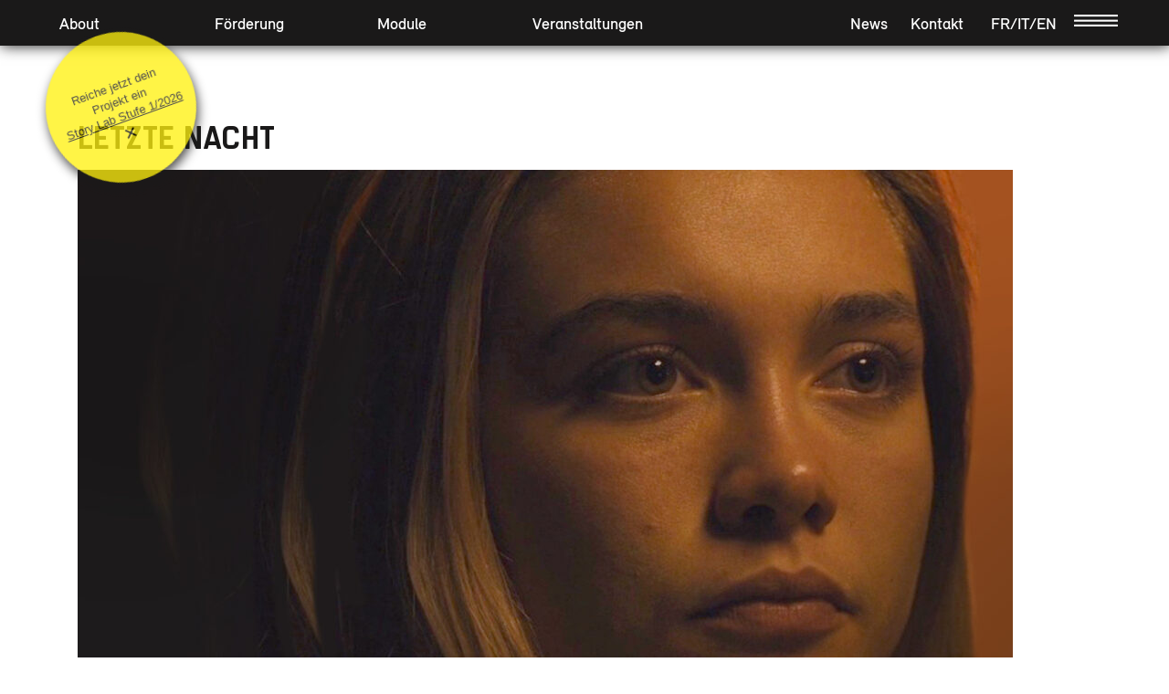

--- FILE ---
content_type: image/svg+xml
request_url: https://storylab.migros-kulturprozent.ch/wp-content/themes/story-lab/img/icon_to_top.svg
body_size: -75
content:
<svg xmlns="http://www.w3.org/2000/svg" width="18.495" height="24.704" viewBox="0 0 18.495 24.704">
    <g>
        <path d="M12.5 29.949h21.392v2.76H12.5z" data-name="Pfad 290" transform="rotate(-90 7.561 29.643)"/>
        <path d="M27.958 40.577l-1.933-1.933 7.316-7.314-7.316-7.314 1.933-1.933 9.246 9.247z" data-name="Pfad 291" transform="rotate(-90 7.561 29.643)"/>
    </g>
</svg>
